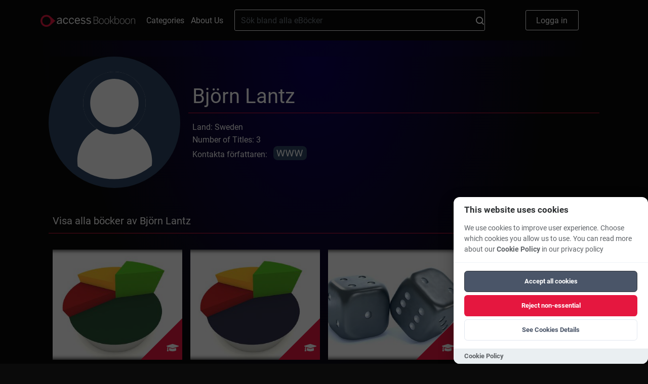

--- FILE ---
content_type: text/html; charset=UTF-8
request_url: https://bookboon.com/sv/author/0908031c-ce02-9b86-11e6-6dd8734e99d1
body_size: 8562
content:
<!DOCTYPE html>
<html lang='sv'>
<head prefix="og: http://ogp.me/ns# profile: https://ogp.me/ns/profile#">
            <meta charset="UTF-8"/>
        <meta name="viewport" content="width=device-width, initial-scale=1, maximum-scale=1, user-scalable=0"/>
        <meta http-equiv="X-UA-Compatible" content="IE=edge"/>

        <title>Ladda ner gratis eBöcker för studerande eller förbättra kunskaperna som krävs i yrkeslivet | Bookboon</title>

        <link rel="icon" type="image/x-icon" href="/favicon.ico" />
        <link rel="apple-touch-icon" sizes="180x180" href="/apple-touch-icon.png" />
        <link rel="icon" type="image/png" sizes="32x32" href="/favicon-32x32.png" />
        <link rel="icon" type="image/png" sizes="16x16" href="/favicon-16x16.png" />
        <link rel="manifest" href="/site.webmanifest" />
        <link rel="mask-icon" href="/safari-pinned-tab.svg" color="#5bbad5" />
        <meta name="msapplication-TileColor" content="#da532c" />
        <meta name="theme-color" content="#ffffff" />
        <meta name="facebook-domain-verification" content="kbnxoiau6tkqb01lt513hmwdi9i9py" />
        <link href="/app/frontend/main-30fb9a08.css" rel="stylesheet" type="text/css"/>
        <link rel="dns-prefetch" href="https://cdn.bookboon.io">
        <link rel="dns-prefetch" href="https://cdn.jsdelivr.net">
        <link rel="dns-prefetch" href="https://dev.visualwebsiteoptimizer.com">
        <link rel="dns-prefetch" href="https://a.omappapi.com">
        <script type="text/javascript" src="https://cdn.bookboon.io/boont-v1.min.js" defer onload="initializeBoontrackIfNeeded()"></script>
        <script type="text/javascript" src="https://cdn.jsdelivr.net/npm/vanilla-cookieconsent@3.1.0/dist/cookieconsent.umd.js" defer></script>
        <link rel="stylesheet" href="https://cdn.jsdelivr.net/npm/vanilla-cookieconsent@3.1.0/dist/cookieconsent.css">
        <script type="text/javascript">
/**
 * Check if both required consent cookies exist
 * @returns {boolean} true if both cc_cookie and acceptCookies exist
 */
function hasValidConsentCookies() {
    if (typeof document === 'undefined') {
        return false; // No consent on server-side
    }

    const cookies = document.cookie.split(';');

    // Check if cc_cookie exists (the library's consent cookie)
    const hasCcCookie = cookies.some((cookie) =>
        cookie.trim().startsWith('cc_cookie=')
    );

    // Check if acceptCookies exists (our custom cookie)
    const hasAcceptCookies = cookies.some((cookie) =>
        cookie.trim().startsWith('acceptCookies=')
    );

    // Both cookies must exist for consent to be valid
    return hasCcCookie && hasAcceptCookies;
}

/**
 * Check if user has given cookie consent (for banner display logic)
 * @returns {boolean} true if user has given consent, false if banner should show
 */
function hasGivenCookieConsent() {
    return hasValidConsentCookies();
}

/**
 * Check if a specific cookie category is accepted (for analytics loading)
 * @param {string} category - The category to check (e.g., 'functional', 'analytics')
 * @returns {boolean} true if category is accepted and consent is valid
 */
function isCategoryAccepted(category) {
    if (!hasValidConsentCookies()) {
        return false; // No valid consent
    }

    // Check if CookieConsent library is available and category is accepted
    if (
        typeof window.CookieConsent !== 'undefined' &&
        window.CookieConsent.acceptedCategory
    ) {
        return window.CookieConsent.acceptedCategory(category);
    }

    return false;
}

/**
 * Configure boontrack with current application settings
 * This function calls getCurrentApp() and actionReceiverUrl directly from Twig
 * and respects user's cookie consent choices
 * @param {Object} acceptCookies - Optional acceptCookies object from React component
 */
function configureBoontrack(acceptCookies) {
    if (window.boontrack) {
        let trackPageView = false;
        
        // If acceptCookies object is provided (from React), use it directly
        if (acceptCookies && typeof acceptCookies === 'object') {
            trackPageView = acceptCookies.STATISTICAL || false;
        } else {
            // Try to get user's consent choices from CookieConsent library
            if (typeof window.CookieConsent !== 'undefined' && 
                window.CookieConsent.acceptedCategory && 
                window.CookieConsent.acceptedCategory('analytics')) {
                trackPageView = true;
            } else {
                // Fallback: parse acceptCookies cookie for other cases
                const cookies = document.cookie.split(';');
                const acceptCookiesCookie = cookies.find(cookie => 
                    cookie.trim().startsWith('acceptCookies=')
                );
                
                if (acceptCookiesCookie) {
                    try {
                        const acceptCookiesJson = acceptCookiesCookie.split('=')[1];
                        const acceptCookies = JSON.parse(decodeURIComponent(acceptCookiesJson));
                        trackPageView = acceptCookies.STATISTICAL || false;
                    } catch (e) {
                        // If parsing fails, default to false
                        trackPageView = false;
                    }
                }
            }
        }
        
        boontrack.configure({
            application: '855abac0499c28e3',
            receiverUrl: 'https://boont.co/action',            langCode: document.documentElement.lang || 'en',
            trackPageView: trackPageView, // Respect user's actual choices
            featureFlags: window.features || {}
        });
    }
}

// Make functions available globally
window.hasValidConsentCookies = hasValidConsentCookies;
window.hasGivenCookieConsent = hasGivenCookieConsent;
window.isCategoryAccepted = isCategoryAccepted;
window.configureBoontrack = configureBoontrack;
</script>
        <script type="text/javascript">var features = {"teams-landing-price-calculator":true,"new-library-page":true,"intercom":true,"nanos":true,"video-podcasts":true,"playlists":true,"wootric":true,"use-new-deep-links":true,"evo-tab-new-logo":true};</script>

        <script type="text/javascript">
            function cookieToObject(cookies) {
                var cookieObj = {}
                var cookieArr = cookies.split(';')
                for (i = 0; i < cookieArr.length; i++) {
                    var elementTuple = cookieArr[i].split('=');
                    var cookieValue = elementTuple[1]
                    try {
                        cookieValue = JSON.parse(cookieValue)
                    } catch {
                        cookieValue = cookieValue
                    }
                    cookieObj[elementTuple[0].trim()] = cookieValue;
                }
                return cookieObj;
            }

            var pageLocale = 'sv';
            var locale = 'sv';
            var cookies = cookieToObject(document.cookie);
            var head = document.getElementsByTagName('head')[0];

            if (typeof CookieConsent !== 'undefined' && hasValidConsentCookies() && CookieConsent.acceptedCategory('analytics')) {
                var link = document.createElement('link');
                link.rel = 'preconnect';
                link.href = 'https://dev.visualwebsiteoptimizer.com';
                head.appendChild(link);

                var scriptVWO = document.createElement('script');
                scriptVWO.type = 'text/javascript';
                scriptVWO.id = 'vwoCode';
                scriptVWO.defer = true;
                scriptVWO.innerHTML = `
                window._vwo_code || (function() {
                    var account_id=777880,
                    version=2.0,
                    settings_tolerance=2000,
                    hide_element='body',
                    hide_element_style = 'opacity:0 !important;filter:alpha(opacity=0) !important;background:none !important',
                    /* DO NOT EDIT BELOW THIS LINE */
                    f=false,w=window,d=document,v=d.querySelector('#vwoCode'),cK='_vwo_'+account_id+'_settings',cc={};try{var c=JSON.parse(localStorage.getItem('_vwo_'+account_id+'_config'));cc=c&&typeof c==='object'?c:{}}catch(e){}var stT=cc.stT==='session'?w.sessionStorage:w.localStorage;code={use_existing_jquery:function(){return typeof use_existing_jquery!=='undefined'?use_existing_jquery:undefined},library_tolerance:function(){return typeof library_tolerance!=='undefined'?library_tolerance:undefined},settings_tolerance:function(){return cc.sT||settings_tolerance},hide_element_style:function(){return'{'+(cc.hES||hide_element_style)+'}'},hide_element:function(){return typeof cc.hE==='string'?cc.hE:hide_element},getVersion:function(){return version},finish:function(){if(!f){f=true;var e=d.getElementById('_vis_opt_path_hides');if(e)e.parentNode.removeChild(e)}},finished:function(){return f},load:function(e){var t=this.getSettings(),n=d.createElement('script'),i=this;if(t){n.textContent=t;d.getElementsByTagName('head')[0].appendChild(n);if(!w.VWO||VWO.caE){stT.removeItem(cK);i.load(e)}}else{n.fetchPriority='high';n.src=e;n.type='text/javascript';n.onerror=function(){_vwo_code.finish()};d.getElementsByTagName('head')[0].appendChild(n)}},getSettings:function(){try{var e=stT.getItem(cK);if(!e){return}e=JSON.parse(e);if(Date.now()>e.e){stT.removeItem(cK);return}return e.s}catch(e){return}},init:function(){if(d.URL.indexOf('__vwo_disable__')>-1)return;var e=this.settings_tolerance();w._vwo_settings_timer=setTimeout(function(){_vwo_code.finish();stT.removeItem(cK)},e);var t=d.currentScript,n=d.createElement('style'),i=this.hide_element(),r=t&&!t.async&&i?i+this.hide_element_style():'',c=d.getElementsByTagName('head')[0];n.setAttribute('id','_vis_opt_path_hides');v&&n.setAttribute('nonce',v.nonce);n.setAttribute('type','text/css');if(n.styleSheet)n.styleSheet.cssText=r;else n.appendChild(d.createTextNode(r));c.appendChild(n);this.load('https://dev.visualwebsiteoptimizer.com/j.php?a='+account_id+'&u='+encodeURIComponent(d.URL)+'&vn='+version)}};w._vwo_code=code;code.init();
                })();
                `;
                head.appendChild(scriptVWO);

                var loadOM = function(d,u,ac){var s=d.createElement('script');s.type='text/javascript';s.src='https://a.omappapi.com/app/js/api.min.js';s.async=true;s.defer=true;s.dataset.user=u;s.dataset.account=ac;d.getElementsByTagName('head')[0].appendChild(s);}
                loadOM(document,59271,66764);
            }

            // Function to initialize boontrack after script loads
            window.initializeBoontrackIfNeeded = function() {
                if (typeof CookieConsent !== 'undefined' && hasValidConsentCookies() && CookieConsent.acceptedCategory('functional')) {
                    if (window.configureBoontrack) {
                        window.configureBoontrack();
                    }
                }
            }
        </script>
    
        <link href="https://bookboon.com/en/bjorn-lantz-author" rel="canonical"/>
    <meta property="og:type" content="profile" />
    <meta property="profile:first_name" content="Björn" />
    <meta property="profile:last_name" content="Lantz" />
    <meta property="profile:username" content="bjorn-lantz" />
    <meta property="profile:url" content="https://bookboon.com/sv/bjorn-lantz-author" />

</head>
<body class="main">
<div class="global-overlay"></div>
<div class="global-menu">
    <ul class="global-menu__items">
        <li>
            <a href="#" class="global-menu__items__close">
                Stäng
            </a>
        </li>
        <li>
            <a href="/">
                Hem
            </a>
        </li>
        <li>
            <a href="/sv/categories">
                Categories
            </a>
        </li>
        <li>
            <a href="/sv/about-us">
                About Us
            </a>
        </li>

        <li>
            <div class="global-menu__language">
                <div class="global-menu__language__selected global-menu__language__flag global-menu__language__flag--se">
                                                                                                                            </div>

                <div class="global-menu__language-options">
                    <ul>
                                                    <li class="global-menu__language__flag ">
                                <a class="global-menu__language__flag--gb"
                                   href="/en">English</a>
                            </li>
                                                    <li class="global-menu__language__flag ">
                                <a class="global-menu__language__flag--de"
                                   href="/de">Deutsch</a>
                            </li>
                                            </ul>
                </div>
            </div>
        </li>
    </ul>

    <a href="/premium/author/bjorn-lantz" class="global-menu__button-log-in">
        Logga in
    </a>
</div>



    <script>
    function onSearchClick() {
        var searchField = document.getElementById('search_field');
        boontrack.track(
            'search.submission',
            {
                loggedIn: false,
                searchQuery: searchField? searchField.value : null
            }
        );
    }
</script>

<header class="header">
                    <div class="header__top">
        <button class="header__logo-menu__button" aria-label="Main menu"></button>
        <a href="https://bookboon.com/sv" class="header__logo-menu__logo header__logo-menu__logo--md">
            <img width="187px" src="/syzygy/bookboon-logo.png">
        </a>
        <a href="https://bookboon.com/sv" class="header__logo-menu__logo header__logo-menu__logo--sm">
            <img width="187px" src="/syzygy/bookboon-logo.png">
        </a>
        <a class="header__links-link" href="/sv/categories">Categories</a>
        <a class="header__links-link" href="/sv/about-us">About Us</a>

        <form action="/sv/search" method="get" class="header__search" role="search">
            <div class="header__search__container">
                <input type="text" name="query" value="" class="header__search__field" id="search_field"
                       placeholder="Sök bland alla eBöcker">
                <button type="submit"
                        class="header__search__button"
                        onclick="onSearchClick()"
                >
                    <svg width="16" height="16" viewBox="0 0 16 16" fill="none" xmlns="http://www.w3.org/2000/svg">
    <path d="M12.7 11.23C13.6182 10.0332 14.1109 8.56437 14.1 7.056C14.1047 6.13278 13.9273 5.21768 13.5779 4.36312C13.2285 3.50856 12.7139 2.73132 12.0637 2.0759C11.4135 1.42048 10.6404 0.899749 9.78863 0.543536C8.93688 0.187322 8.02323 0.00261814 7.1 0C5.22496 0.00127493 3.42644 0.743688 2.09648 2.06541C0.76651 3.38714 0.0129309 5.18101 0 7.056C0.0129309 8.93099 0.76651 10.7249 2.09648 12.0466C3.42644 13.3683 5.22496 14.1107 7.1 14.112C8.61752 14.1399 10.0991 13.6492 11.3 12.721L14.3 15.702C14.3906 15.7962 14.4993 15.8712 14.6196 15.9224C14.7399 15.9737 14.8693 16.0001 15 16.0001C15.1307 16.0001 15.2601 15.9737 15.3804 15.9224C15.5007 15.8712 15.6094 15.7962 15.7 15.702C15.7946 15.6126 15.87 15.5047 15.9215 15.3851C15.9731 15.2656 15.9996 15.1367 15.9996 15.0065C15.9996 14.8763 15.9731 14.7474 15.9215 14.6279C15.87 14.5083 15.7946 14.4004 15.7 14.311L12.7 11.23ZM7.1 12.03C6.43799 12.0403 5.78047 11.9196 5.16528 11.6749C4.55009 11.4301 3.98936 11.0661 3.51538 10.6038C3.04139 10.1416 2.66349 9.59011 2.40342 8.98123C2.14335 8.37236 2.00625 7.71806 2 7.056C2 5.7034 2.53732 4.40619 3.49376 3.44976C4.45019 2.49332 5.7474 1.956 7.1 1.956C8.4526 1.956 9.74981 2.49332 10.7062 3.44976C11.6627 4.40619 12.2 5.7034 12.2 7.056C12.1931 7.71764 12.0555 8.3714 11.7952 8.97969C11.5348 9.58799 11.1568 10.1388 10.6829 10.6006C10.2089 11.0623 9.64844 11.4259 9.03358 11.6703C8.41871 11.9148 7.7616 12.0353 7.1 12.025V12.03Z" fill="white"/>
</svg>

                </button>
            </div>
        </form>

        <ul class="header__buttons">
            <li>
                <a href="/premium/author/bjorn-lantz" class="header__log-in-button">
                    Logga in
                </a>
            </li>
        </ul>
    </div>
</header>

    <main class="author-container">
        <div class="author-details">
            <div class="author-image">
                                    <div class="author-image__clip--no-image"></div>
                
                            </div>
            <div class="author-details-wrapper">
                <div class="author-details__name">Björn Lantz</div>
                <div class="author-details__info">
                    <ul>
                                                                                                    <li>Land: Sweden</li>                         <li>Number of Titles: 3</li>

                                                <li>Kontakta författaren:
                            <div class="author-details__contact">
                                <a target="_blank" href="http://www.bjornlantz.com/" class="author-details__contact-website"></a>                                                                                            </div>
                        </li>
                                            </ul>
                    <div class="author-details__career">
                        
                    </div>
                                    </div>
            </div>
        </div>
        <div class="author-books">
            <div class="author-books__title">Visa alla böcker av Björn Lantz</div>
            <div class="author-books__list">
                                    

<a class="standardcard" href="/sv/statistik-ovningsbok-ebook" data-title="Lär lätt! Statistik Övningsbok" data-authors="Björn Lantz" data-languageName="Swedish" data-ratingAverage="5" data-media="ebook">
    <div class="standardcard__image">
        <img src="https://bookboon.com/thumbnail/b/380/ffd6ee13-0f5e-e011-bd88-22a08ed629e5/default.jpg" alt=""/>
            <div class='standardcard__image__flag' aria-label="Free Textbook">
        <svg viewBox="0 0 64 64" fill="none" xmlns="http://www.w3.org/2000/svg">
            <path d="M32 32L64 0V64H0L32 32Z" fill="#e5173f"/>
        </svg>
        <svg xmlns="http://www.w3.org/2000/svg" viewBox="0 0 18.351 11.011" class="standardcard__image__flag__icon">
            <path id="graduation-cap" d="M17.85,66.555l-8-2.457a2.291,2.291,0,0,0-1.342,0l-8,2.457a.675.675,0,0,0,0,1.307l1.394.428a2.26,2.26,0,0,0-.513,1.345.885.885,0,0,0-.073,1.52L.588,74.45a.459.459,0,0,0,.448.558H2.644a.459.459,0,0,0,.448-.558L2.36,71.156a.883.883,0,0,0-.052-1.506A1.353,1.353,0,0,1,2.9,68.6L8.509,70.32a2.293,2.293,0,0,0,1.342,0l8-2.457A.675.675,0,0,0,17.85,66.555ZM10.121,71.2a3.21,3.21,0,0,1-1.881,0L4.082,69.92l-.407,3.253c0,1.014,2.465,1.835,5.505,1.835s5.505-.822,5.505-1.835l-.407-3.254Z" transform="translate(-0.005 -63.997)"/>
        </svg>
    </div>
    </div>
    <div class="standardcard__banner ">
        <div class="standardcard__banner-title">
            Lär lätt! Statistik Övningsbok
        </div>
    </div>
</a>

                                    

<a class="standardcard" href="/sv/statistik-kompendium-ebook" data-title="Lär lätt! Statistik Kompendium" data-authors="Björn Lantz" data-languageName="Swedish" data-ratingAverage="5" data-media="ebook">
    <div class="standardcard__image">
        <img src="https://bookboon.com/thumbnail/b/380/fed6ee13-0f5e-e011-bd88-22a08ed629e5/default.jpg" alt=""/>
            <div class='standardcard__image__flag' aria-label="Free Textbook">
        <svg viewBox="0 0 64 64" fill="none" xmlns="http://www.w3.org/2000/svg">
            <path d="M32 32L64 0V64H0L32 32Z" fill="#e5173f"/>
        </svg>
        <svg xmlns="http://www.w3.org/2000/svg" viewBox="0 0 18.351 11.011" class="standardcard__image__flag__icon">
            <path id="graduation-cap" d="M17.85,66.555l-8-2.457a2.291,2.291,0,0,0-1.342,0l-8,2.457a.675.675,0,0,0,0,1.307l1.394.428a2.26,2.26,0,0,0-.513,1.345.885.885,0,0,0-.073,1.52L.588,74.45a.459.459,0,0,0,.448.558H2.644a.459.459,0,0,0,.448-.558L2.36,71.156a.883.883,0,0,0-.052-1.506A1.353,1.353,0,0,1,2.9,68.6L8.509,70.32a2.293,2.293,0,0,0,1.342,0l8-2.457A.675.675,0,0,0,17.85,66.555ZM10.121,71.2a3.21,3.21,0,0,1-1.881,0L4.082,69.92l-.407,3.253c0,1.014,2.465,1.835,5.505,1.835s5.505-.822,5.505-1.835l-.407-3.254Z" transform="translate(-0.005 -63.997)"/>
        </svg>
    </div>
    </div>
    <div class="standardcard__banner ">
        <div class="standardcard__banner-title">
            Lär lätt! Statistik Kompendium
        </div>
    </div>
</a>

                                    

<a class="standardcard" href="/sv/statistik-ebook" data-title="Statistik" data-authors="Björn Lantz" data-languageName="Swedish" data-ratingAverage="5" data-media="ebook">
    <div class="standardcard__image">
        <img src="https://bookboon.com/thumbnail/b/380/fbd6ee13-0f5e-e011-bd88-22a08ed629e5/default.jpg" alt=""/>
            <div class='standardcard__image__flag' aria-label="Free Textbook">
        <svg viewBox="0 0 64 64" fill="none" xmlns="http://www.w3.org/2000/svg">
            <path d="M32 32L64 0V64H0L32 32Z" fill="#e5173f"/>
        </svg>
        <svg xmlns="http://www.w3.org/2000/svg" viewBox="0 0 18.351 11.011" class="standardcard__image__flag__icon">
            <path id="graduation-cap" d="M17.85,66.555l-8-2.457a2.291,2.291,0,0,0-1.342,0l-8,2.457a.675.675,0,0,0,0,1.307l1.394.428a2.26,2.26,0,0,0-.513,1.345.885.885,0,0,0-.073,1.52L.588,74.45a.459.459,0,0,0,.448.558H2.644a.459.459,0,0,0,.448-.558L2.36,71.156a.883.883,0,0,0-.052-1.506A1.353,1.353,0,0,1,2.9,68.6L8.509,70.32a2.293,2.293,0,0,0,1.342,0l8-2.457A.675.675,0,0,0,17.85,66.555ZM10.121,71.2a3.21,3.21,0,0,1-1.881,0L4.082,69.92l-.407,3.253c0,1.014,2.465,1.835,5.505,1.835s5.505-.822,5.505-1.835l-.407-3.254Z" transform="translate(-0.005 -63.997)"/>
        </svg>
    </div>
    </div>
    <div class="standardcard__banner ">
        <div class="standardcard__banner-title">
            Statistik
        </div>
    </div>
</a>

                            </div>
        </div>

        <div class="advert">
    <div class="advert__row">
        <div class="advert__body">
            <div class="advert__body__title">Kom längre på jobbet med vår samling av eBöcker om professionell utveckling</div>
            <div class="advert__body__info">Få åtkomst till och ladda ner fler än 1 700 eBöcker om mjuka färdigheter och effektivt arbete, från att kommunicera genom Excel och Outlook till projektledning och hur man hanterar svår personal.</div>
            <ul class="advert__body__points">
                                    <li>Skrivet av ledande experter inom branschen</li>
                                    <li>Lättsmält format (läs på 1-2 timmar)</li>
                                    <li>Lättanvänd och åtkomlig eLäsare</li>
                                    <li>Fortsätt läsa från platsen där du slutade sist</li>
                                    <li>Nya eBöcker läggs till varje vecka</li>
                            </ul>
                            <div class="advert__cta-wrapper">
                                            <a href="/premium/purchase/subscription" class="advert__body__button">
                            Prova på eBöcker om yrkeslivet gratis
                        </a>
                                                    <span>Sedan <span class="update-currency-symbol update-price">$5.99</span>/månad. Avsluta prenumerationen när som helst.</span>
                                                            </div>
                    </div>
        <div class="advert__image advert__image--1"></div>
    </div>
</div>

                                                                                                                                                                                                                                                                                                                                                                    <div class="become-author">
            <div class="become-author__title">Bli Bookboon-författare</div>
            <div class="become-author__info">Har du en bra idé som du vill se som facklitteratur eller kurslitteratur? Har du genom dina erfarenheter lärt dig om personlig utveckling, och vill du dela med dig av dina kunskaper? Eller specialiserar du dig på ett akademiskt ämne som du kan förklara på ett bättre sätt? Bookboons eBöcker utmärker sig då de håller hög kvalitet och är tydliga och kortfattade. Hör av dig till vårt team och få din bok utgiven hos oss! 
            </div>
            <a href="mailto:Bookboon.Authors@theaccessgroup.com" class="become-author__button">Förfrågan</a>
        </div>
    </main>


    <footer class="footer">
                    <a class="footer__logo">
        <img src="/syzygy/bookboon-logo.png" alt="BookBoon" class="footer__logo-image"/>
    </a>


    <div class="footer__menu">
                <ul>
            <li>
                <a href="https://www.theaccessgroup.com/en-gb/privacy-notice-for-access-products/" class="footer__menu-link">
                    Integritetsmeddelande
                </a>
            </li>
            <li>
                <a href="/sv/about-us" class="footer__menu-link">
                    About Us
                </a>
            </li>
            <li>
                <a href="https://bookboon.com/blog/sv/about-the-website/gdpr" class="footer__menu-link">
                    GDPR-uttalande
                </a>
            </li>
            <li>
                <a href="/cookie-policy" class="footer__menu-link">
                    Cookie Policy
                </a>
            </li>

        </ul>
    </div>

    <div class="footer__copyright">
        <p class="footer__logo-legend">Copyright Bookboon 2026</p>
    </div>
</footer>
<script type="text/javascript">
        // Inline utility functions (fallback when shared script not available)
        function hasValidConsentCookies() {
            if (typeof document === 'undefined') {
                return false;
            }
            const cookies = document.cookie.split(';');
            const hasCcCookie = cookies.some(cookie => cookie.trim().startsWith('cc_cookie='));
            const hasAcceptCookies = cookies.some(cookie => cookie.trim().startsWith('acceptCookies='));
            return hasCcCookie && hasAcceptCookies;
        }

        // Check if both cookies exist
        function checkValidConsent() {
            return hasValidConsentCookies();
        }

        // Don't initialize vanilla-cookieconsent when in iframe (tab context)
        // In iframe context, the legacy Access Cookie Policies system handles consent
        // Check if user is an evo customer in a tab (same logic as isEvoUserInATab in index.tsx)
        const isEvoUserInATab = window.user?.organisationId !== undefined && window.parent !== window;
        if (isEvoUserInATab) {
            // In iframe context, just load the main script if consent exists
            if (checkValidConsent()) {
                console.log('Frontend: Loading main.js in iframe context');
                var customScripts = document.createElement('script');
                customScripts.type = 'text/javascript';
                customScripts.src = "/app/frontend/main-652f3c5b.js";
                document.body.appendChild(customScripts);
            }
        } else if (checkValidConsent()) {
            console.log('Frontend: Valid consent exists, loading main.js');
            var customScripts = document.createElement('script');
            customScripts.type = 'text/javascript';
            customScripts.src = "/app/frontend/main-652f3c5b.js";
            document.body.appendChild(customScripts);
        } else {
            // Shared function to get acceptCookies object based on user preferences
            function getAcceptCookiesFromPreferences() {
                const userPreferences = CookieConsent.getUserPreferences();
                const acceptType = userPreferences.acceptType;

                if (acceptType === 'necessary') {
                    return {
                        FUNCTIONAL: true,
                        STATISTICAL: false,
                        MARKETING: false,
                        FUNCTIONAL_ENHANCED: false
                    };
                } else if (acceptType === 'all') {
                    return {
                        FUNCTIONAL: true,
                        STATISTICAL: true,
                        MARKETING: true,
                        FUNCTIONAL_ENHANCED: true
                    };
                } else {
                    const analyticsAccepted = CookieConsent.acceptedCategory('analytics');
                    const marketingAccepted = CookieConsent.acceptedCategory('marketing');
                    const functionalAccepted = CookieConsent.acceptedCategory('functional');
                    return {
                        FUNCTIONAL: true,
                        STATISTICAL: analyticsAccepted,
                        MARKETING: marketingAccepted,
                        FUNCTIONAL_ENHANCED: functionalAccepted
                    };
                }
            }

            // Function to initialize vanilla-cookieconsent
            function initCookieConsent() {
        CookieConsent.run({
            root: 'body',
            autoShow: true,
            disablePageInteraction: true,
            hideFromBots: false,
            cookie: {
                name: 'cc_cookie',
                expiresAfterDays: 365
            },
            guiOptions: {
                consentModal: {
                    layout: 'box',
                    position: 'bottom right',
                    flipButtons: false,
                    equalWeightButtons: true
                },
                preferencesModal: {
                    layout: 'box',
                    equalWeightButtons: true,
                    flipButtons: false
                }
            },
            categories: {
                necessary: {
                    enabled: true,
                    readOnly: true
                },
                analytics: {
                    enabled: false
                },
                marketing: {
                    enabled: false
                },
                functional: {
                    enabled: false
                }
            },
            language: {
                default: 'en',
                translations: {
                    en: {
                        consentModal: {
                            title: "This website uses cookies",
                            description: "We use cookies to improve user experience. Choose which cookies you allow us to use. You can read more about our <a href=\"https:\/\/bookboon.com\/cookie-policy\">Cookie Policy<\/a> in our privacy policy",
                            acceptAllBtn: "Accept all cookies",
                            acceptNecessaryBtn: "Reject non-essential",
                            showPreferencesBtn: "See Cookies Details",
                            footer: '<a href="/cookie-policy" ">Cookie Policy</a>'
                        },
                        preferencesModal: {
                            title: "This website uses cookies",
                            acceptAllBtn: "Accept all cookies",
                            acceptNecessaryBtn: "Reject non-essential",
                            savePreferencesBtn: "Accept Selected cookies",
                            sections: [
                                {
                                    title: "Functional (Necessary)",
                                    description: "These cookies are essential for the proper functioning of the website.",
                                    linkedCategory: 'necessary'
                                },
                                {
                                    title: "Intercom",
                                    description: "Required to provide customer support, onboarding and service communication",
                                    linkedCategory: 'necessary'
                                },
                                {
                                    title: "VWO",
                                    description: "VWO (A/B testing and optimization)",
                                    linkedCategory: 'analytics'
                                },
                                {
                                    title: "Microsoft Application Insights",
                                    description: "Microsoft Application Insights (performance monitoring)",
                                    linkedCategory: 'analytics'
                                },
                                {
                                    title: "Microsoft Clarity",
                                    description: "Microsoft Clarity (user behavior analysis)",
                                    linkedCategory: 'analytics'
                                },
                                {
                                    title: "Sentry",
                                    description: "Sentry (error monitoring)",
                                    linkedCategory: 'analytics'
                                },
                                {
                                    title: "Tracking",
                                    description: "Marketing campaign effectiveness",
                                    linkedCategory: 'marketing'
                                }
                            ]
                        }
                    }
                }
            },
            onConsent: function () {
                // Check if acceptCookies already exists - if so, don't recreate it
                // The vanilla-cookieconsent library triggers onConsent after every page load
                // when it detects valid consent (cc_cookie exists). This prevents unnecessary
                // recreation of the acceptCookies cookie when it already exists.
                const cookies = document.cookie.split(';');
                const hasAcceptCookies = cookies.some(cookie =>
                    cookie.trim().startsWith('acceptCookies=')
                );


                if (hasAcceptCookies) {
                    // acceptCookies already exists, just configure boontrack and return
                    if (window.configureBoontrack) {
                        window.configureBoontrack();
                    }
                    return;
                }

                // Get acceptCookies based on user preferences
                const acceptCookies = getAcceptCookiesFromPreferences();
                document.cookie = `acceptCookies=${JSON.stringify(acceptCookies)};path=/`;

                if (window.configureBoontrack) {
                    window.configureBoontrack();
                }

                location.reload();
            },
            onChange: function () {
                // Called when preferences are changed via the preferences modal (e.g., from footer link)
                // Update the acceptCookies cookie without reloading the page
                const acceptCookies = getAcceptCookiesFromPreferences();
                document.cookie = `acceptCookies=${JSON.stringify(acceptCookies)};path=/`;

                if (window.configureBoontrack) {
                    window.configureBoontrack();
                }
                // No page reload - preferences are updated dynamically
            }
        });
            }

            // Wait for CookieConsent library to load before initializing
            // The library is loaded with defer, so it may not be available immediately
            if (typeof CookieConsent !== 'undefined') {
                initCookieConsent();
            } else {
                // Wait for DOMContentLoaded when deferred scripts have executed
                document.addEventListener('DOMContentLoaded', function() {
                    if (typeof CookieConsent !== 'undefined') {
                        initCookieConsent();
                    } else {
                        console.warn('Frontend: CookieConsent library not available');
                    }
                });
            }
        }
</script>

<style>
    /* Vanilla Cookie Consent styling */
    /* Style the middle "Reject non-essential" button with primary red */
    #cc-main .cm_btn[data-role="necessary"],
    #cc-main button[data-role="necessary"] {
        background-color: #e5173f;
        color: white;
        border: none;
        transition: background-color 0.2s ease;
    }

    #cc-main .cm_btn[data-role="necessary"]:hover,
    #cc-main button[data-role="necessary"]:hover {
        background-color: #ce1539;
    }
</style>

</body>
</html>



--- FILE ---
content_type: image/svg+xml
request_url: https://bookboon.com/app/frontend/cbd8795216be05c8a744.svg
body_size: 681
content:
<svg xmlns="http://www.w3.org/2000/svg" viewBox="0 0 66 28">
    <defs>
        <style>
            .cls-1{fill:#2e4664}.cls-2{fill:#fff}
        </style>
    </defs>
    <g id="Group_596" data-name="Group 596" transform="translate(-720 -289)">
        <path id="Path_242" d="M8 0h50a8.152 8.152 0 0 1 8 8.3v11.4a8.152 8.152 0 0 1-8 8.3H8a8.152 8.152 0 0 1-8-8.3V8.3A8.152 8.152 0 0 1 8 0z" class="cls-1" data-name="Path 242" transform="translate(720 289)"/>
        <path id="Path_243" d="M2.224-12.911l2.435 10.5 2.918-10.5h1.9l2.918 10.5 2.435-10.5h1.916L13.351 0h-1.837l-2.98-10.705L5.537 0H3.7L.325-12.911zm17.673 0l2.435 10.5 2.918-10.5h1.9l2.918 10.5 2.435-10.5h1.916L31.024 0h-1.837l-2.98-10.705L23.21 0h-1.837L18-12.911zm17.673 0L40-2.408l2.918-10.5h1.9l2.918 10.5 2.435-10.5h1.919L48.7 0h-1.84l-2.979-10.705L40.884 0h-1.837l-3.375-12.911z" class="cls-2" data-name="Path 243" transform="translate(726 309.503)"/>
    </g>
</svg>
